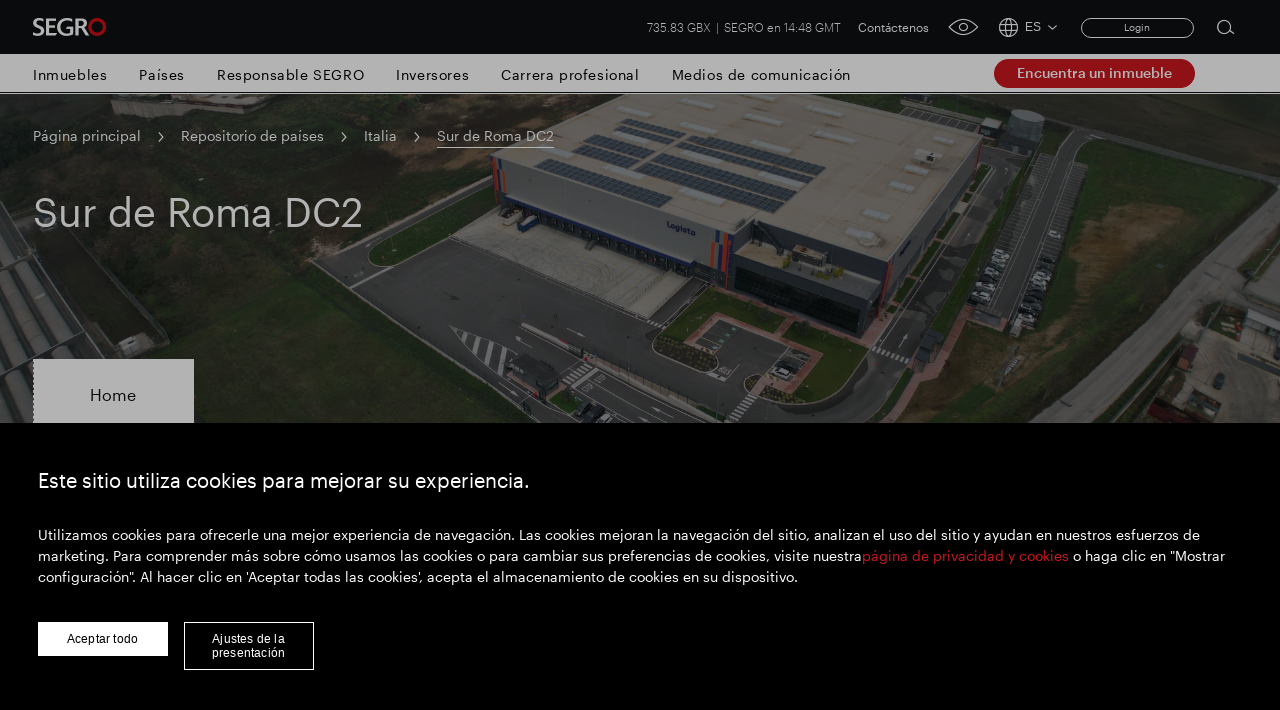

--- FILE ---
content_type: text/html; charset=utf-8
request_url: https://www.segro.com/es/repositorio-de-paises/italia/sur-de-roma-dc2
body_size: 13327
content:

<!DOCTYPE html>
<html lang="es">
<head>
    <meta name="viewport" content="width=device-width" />
    <link rel="icon" href="/favicon.ico" />
    <link rel="apple-touch-icon" sizes="180x180" href="/apple-touch-icon.png">
    <link rel="icon" type="image/png" sizes="32x32" href="/favicon-32x32.png">
    <link rel="icon" type="image/png" sizes="16x16" href="/favicon-16x16.png">
    <link rel="manifest" href="/site.webmanifest">
    <link rel="mask-icon" color="#ffffff" href="/safari-pinned-tab.svg">
    <meta name="msapplication-TileColor" content="#e0004d">
    <meta name="theme-color" content="#ffffff">


    <link rel="stylesheet preload" as="style" href="/css/style.min.css?v=639046912194440230" />

    <script src="https://maps.googleapis.com/maps/api/js?key=AIzaSyCamsO_dqJcZzhTCA462AizuPG0xzox50g&amp;language=es&amp;v=quarterly"></script>

    <script src="https://unpkg.com/@googlemaps/markerclusterer/dist/index.min.js"></script>


    <!-- Google Tag Manager -->
    <script>
    (function (w, d, s, l, i) {
        w[l] = w[l] || []; w[l].push({
            'gtm.start':
                new Date().getTime(), event: 'gtm.js'
        }); var f = d.getElementsByTagName(s)[0],
            j = d.createElement(s), dl = l != 'dataLayer' ? '&l=' + l : ''; j.async = true; j.src =
                'https://www.googletagmanager.com/gtm.js?id=' + i + dl; f.parentNode.insertBefore(j, f);
    })(window, document, 'script', 'dataLayer', 'GTM-K9LHXX6');</script>
    <!-- End Google Tag Manager -->

    <script type="text/javascript" async="async" src="//script.crazyegg.com/pages/scripts/0120/7500.js"></script>




<title>Sur de Roma DC2 | SEGRO</title>
<meta name="description" content="Sur de Roma DC2" />
<meta name="keywords" content="" />
<link rel="canonical" href="https://www.segro.com/es/repositorio-de-paises/italia/sur-de-roma-dc2" />
        <link rel="alternate" hreflang="x-default" href="https://www.segro.com/countries-repository/italy/south-rome-dc2" />
        <link rel="alternate" hreflang="de-de" href="https://www.segro.com/de/laender-repository/italien/sued-rom-dc2" />
        <link rel="alternate" hreflang="cs-cs" href="https://www.segro.com/cs/uloziste-zemi/italie/jizni-rim-dc2" />
        <link rel="alternate" hreflang="pl-pl" href="https://www.segro.com/pl/repozytorium-krajow/wlochy/rzym-poludniowy-dc2" />
        <link rel="alternate" hreflang="fr-fr" href="https://www.segro.com/fr/referentiel-pays/italie/sud-de-rome-dc2" />
        <link rel="alternate" hreflang="it-it" href="https://www.segro.com/it/archivio-paesi/italia/roma-sud-dc2" />
        <link rel="alternate" hreflang="es-es" href="https://www.segro.com/es/repositorio-de-paises/italia/sur-de-roma-dc2" />
        <link rel="alternate" hreflang="ca-es" href="https://www.segro.com/ca/repositori-de-paisos/italia/sud-de-roma-dc2" />
    <meta name="robots" content="index,follow" />
    <meta name="googlebot" content="index,follow" />



<meta property="og:type" content="website" />
<meta property="og:url" content="https://www.segro.com/es/repositorio-de-paises/italia/sur-de-roma-dc2" />

    <meta property="og:title" content="Sur de Roma DC2 | SEGRO" />


    <!-- connect to domain of font files -->
    <link rel="preconnect" crossorigin href="https://fonts.gstatic.com">
    <!-- optionally increase loading priority -->
    <link rel="preload" as="style" href="https://fonts.googleapis.com/css2?family=Roboto:wght@300;400;500;700&amp;display=swap">
    <link rel="preload" as="style" href="https://fonts.googleapis.com/css2?family=Barlow:wght@300;400;500;700&amp;display=swap">
    <!-- async CSS -->
    <link rel="stylesheet" media="print" onload="this.onload=null;this.removeAttribute('media');" href="https://fonts.googleapis.com/css2?family=Roboto:wght@300;400;500;700&amp;display=swap">
    <link rel="stylesheet" media="print" onload="this.onload=null;this.removeAttribute('media');" href="https://fonts.googleapis.com/css2?family=Barlow:wght@300;400;500;700&amp;display=swap">
    <!-- no-JS fallback -->
    <noscript>
        <link rel="stylesheet" href="https://fonts.googleapis.com/css2?family=Roboto:wght@300;400;500;700&amp;display=swap">
        <link rel="stylesheet" href="https://fonts.googleapis.com/css2?family=Barlow:wght@300;400;500;700&amp;display=swap">

    </noscript>

<script>var url="/umbraco/umarketingsuite/pagedata/ping",pageviewId="dab334c1a4a1482e9bb0d3cb76a48325";if("function"==typeof navigator.sendBeacon&&"function"==typeof Blob){var e=new Blob([pageviewId],{type:"text/plain"});navigator.sendBeacon(url,e)}else{var a=new XMLHttpRequest;a.open("POST",url,!1),a.setRequestHeader("Content-Type","text/plain"),a.send(pageviewId)}</script></head>
<body>

    <!-- Google Tag Manager (noscript) -->
    <noscript>
        <iframe src="https://www.googletagmanager.com/ns.html?id=GTM-K9LHXX6"
                height="0" width="0" style="display:none;visibility:hidden"></iframe>
    </noscript>
    <!-- End Google Tag Manager (noscript) -->




<header class="header header--dark">
    <div class="header__container wrap">
            <a class="header__logo" href="/es">
                <img class="header__logo js-responsive-img"
                     loading="lazy"
                     alt="Company Logo"
                     data-desktop="https://www.segro.com/media/yk3bcxtd/logo.png"
                     data-tablet="https://www.segro.com/media/yk3bcxtd/logo.png"
                     data-mobile="https://www.segro.com/media/yk3bcxtd/logo.png" />
            </a>

        <div class="header__actions">
            <div class="share-price">
                


<span class="share-price__text">
        <span class="share-price__value">735.83 GBX</span>
        <span class="share-price__name">SEGRO en 14:48 GMT</span>
</span>

            </div>

                <ul class="header-links">
                        <li class="header-links__item">
                            <a href="https://www.segro.com/es/contacto-3-1-1-1-1-1-1-1-1" class="header-links__link btnVariantTop">Cont&#xE1;ctenos</a>
                        </li>
                </ul>

            <a href="javascript:;" class="header__accessibility-btn" onclick="loadService();">
                <span class="header__accessibility-icon font-ico-accessibility"></span><span class="sr-only">click for accessibility tool</span>
            </a>

                <div class="language-switcher">
                    <button class="language-switcher__toggle js-language-btn" type="button">
                        <span class="language-switcher__icon language-switcher__icon--globe font-ico-globe"></span>
                        <span class="language-switcher__short js-short-language">ES</span>
                        <span class="language-switcher__icon language-switcher__icon--chevron-down font-ico-chevron-down"></span>
                    </button>

                    <div class="language-switcher__list-holder js-language-menu">
                        <div class="language-switcher__content">
                            <ul class="language-switcher__list row">
                                    <li class="language-switcher__item col-lg-4">
                                        <a class="language-switcher__link  js-language-link" href="/countries-repository/italy/south-rome-dc2">EN English</a>
                                    </li>
                                    <li class="language-switcher__item col-lg-4">
                                        <a class="language-switcher__link  js-language-link" href="/de/laender-repository/italien/sued-rom-dc2">DE Deutsch</a>
                                    </li>
                                    <li class="language-switcher__item col-lg-4">
                                        <a class="language-switcher__link  js-language-link" href="/cs/uloziste-zemi/italie/jizni-rim-dc2">CS &#x10C;e&#x161;tina</a>
                                    </li>
                                    <li class="language-switcher__item col-lg-4">
                                        <a class="language-switcher__link  js-language-link" href="/pl/repozytorium-krajow/wlochy/rzym-poludniowy-dc2">PL Polski</a>
                                    </li>
                                    <li class="language-switcher__item col-lg-4">
                                        <a class="language-switcher__link  js-language-link" href="/fr/referentiel-pays/italie/sud-de-rome-dc2">FR Fran&#xE7;ais</a>
                                    </li>
                                    <li class="language-switcher__item col-lg-4">
                                        <a class="language-switcher__link  js-language-link" href="/it/archivio-paesi/italia/roma-sud-dc2">IT Italiano</a>
                                    </li>
                                    <li class="language-switcher__item col-lg-4">
                                        <a class="language-switcher__link language-switcher__link--selected js-language-link" href="/es/repositorio-de-paises/italia/sur-de-roma-dc2">ES Espa&#xF1;ol</a>
                                    </li>
                            </ul>
                        </div>
                    </div>
                </div>
                <!-- Login section start -->
    <div class="login__box">
<form action="/es/repositorio-de-paises/italia/sur-de-roma-dc2" enctype="multipart/form-data" id="memberLoginForm" method="post">                <span asp-validation-summary="ModelOnly" class="text-danger"></span>
                <a href="javascript:;" title="Login" class="login__button js-login-btn">Login</a>
                <div class="login__popup js-login-section">
                    <div class="login__popup-wrap">
                        <a class="login__popup-close js-login-close">Close</a>
                        <div class="login__form">
                            <input data-val="true" data-val-email="Please enter valid email address" data-val-required="Please enter username" id="Username" name="Username" placeholder="Email Address" type="text" value="" />
                            <input data-val="true" data-val-required="Please enter password" id="Password" name="Password" placeholder="Password" type="password" />
                            <div class="js-validation-error">
                                Please enter a valid login credentials
                            </div>
                            <div class="field-validation-error"><div class="validation-summary-valid" data-valmsg-summary="true"><ul><li style="display:none"></li>
</ul></div></div>
                            <button id="login" name="login" type="submit">
                                Submit
                            </button>
                        </div>
                    </div>
                </div>
<input name="__RequestVerificationToken" type="hidden" value="CfDJ8KPQldM_3KhNibKFvjBbFbxiB4-ho7nDijZkijjCTE0If7EWb6F7EJu8rsIxYmGd5SwhCxdPhi3FRbK-iVIahsoz2SsGHyoFPYdBFV99WLS1LFbBUxWO6CkGejcVXSY_TFuUWhJ3RPC5wwuhfkAWZ5U" /><input name="ufprt" type="hidden" value="CfDJ8KPQldM_3KhNibKFvjBbFbwveunDYPJtvoqgB-3sWipo1OEtqpex-lQPKQf_mgs0K1N_0fkoVuZjGVvhvRo7BhsJGpyE9PS0OD4objJnRoiJbisNkHU3m2ukGjEtXCilQu1ihJSW4aCNlNGJlvwqtiA" /></form>    </div>
    <!-- Login section end -->

            <div class="search">
                <button class="search__btn js-open-search" type="button">
                    <span class="search__icon icon font-ico-search">
                        <span class="sr-only">Open search form</span>
                    </span>
                </button>
                <div class="search__section js-search-section">
                    <div class="search__section-content">
                        <div class="wrap">
                            <form class="search__form js-search-form" action="/es/busqueda" method="get">
                                <div class="search__form-container">
                                    <button class="search__form-submit search__form-btn" type="submit">
                                        <span class="icon font-ico-search">
                                            <span class="sr-only">Submit search</span>
                                        </span>
                                    </button>
                                    <label class="sr-only" for="search-1">Search for</label>
                                    <input class="search__form-input js-search-input js-search-query-field"
                                           type="text"
                                           name="q"
                                           autocomplete="off"
                                           placeholder="Buscar en todo SEGRO"
                                           id="search-1">
                                    <button class="search__form-clear search__form-btn js-clear-search" type="button">
                                        Claro <span class="sr-only">Clear submit</span><span class="icon font-ico-close"></span>
                                    </button>
                                </div>
                            </form>

                                <div class="search__suggestion-wrap">
                                    <h2 class="search__suggestion-title">B&#xFA;squeda popular</h2>
                                    <ul class="search__suggestion-list">

                                            <li class="search__suggestion-item">
                                                <a href="/es/busqueda?q=Responsable&#x2B;SEGRO" class="search__suggestion-link btn btn--cta btn--outline">Responsable SEGRO</a>
                                            </li>
                                            <li class="search__suggestion-item">
                                                <a href="/es/busqueda?q=Finca&#x2B;comercial&#x2B;Slough" class="search__suggestion-link btn btn--cta btn--outline">Finca comercial Slough</a>
                                            </li>
                                            <li class="search__suggestion-item">
                                                <a href="/es/busqueda?q=Resultados&#x2B;financieros" class="search__suggestion-link btn btn--cta btn--outline">Resultados financieros</a>
                                            </li>
                                            <li class="search__suggestion-item">
                                                <a href="/es/busqueda?q=Actualizaci%c3%b3n&#x2B;comercial" class="search__suggestion-link btn btn--cta btn--outline">Actualizaci&#xF3;n comercial</a>
                                            </li>
                                            <li class="search__suggestion-item">
                                                <a href="/es/busqueda?q=Parque&#x2B;inteligente" class="search__suggestion-link btn btn--cta btn--outline">Parque inteligente</a>
                                            </li>

                                    </ul>
                                </div>


                        </div>
                    </div>
                </div>
            </div><!-- .search -->
            <button class="header__toggle js-nav-toggle" type="button">
                <span class="header__toggle-icon header__toggle-icon--open font-ico-toggle"></span>
                <span class="sr-only">navigation toggle</span>
                <span class="header__toggle-icon header__toggle-icon--x font-ico-toggle-x"></span>
            </button>
        </div>
    </div>

    <div class="navigation-megamenu navigation-wrap  navigation-hover">
        <div class="navigation">
            <div class="navigation__wrap wrap">
                <nav class="main-nav">
                    <ul class="main-nav__list">
                        <button class="main-nav__back-btn js-back" type="button">Back to Main Menu</button>



<li class="main-nav__item main-nav__item--primary ">

        <a class="main-nav__link main-nav__link--primary
           " 
           href="https://www.segro.com/es/inmuebles">Inmuebles</a>
    <div class="main-nav__secondary-wrap">
        <div class="wrap">
            <div class="main-nav__wrap">
                <div class="main-nav__secondary-list-holder">
                        <a class="main-nav__overview-link link link--secondary" href="https://www.segro.com/es/inmuebles">Inmuebles</a>

                </div>
                <div class="navigation__feature-wrap">
                    <div class="navigation__feature">


                    </div>
                </div>
            </div>
        </div>
    </div>
</li>



<li class="main-nav__item main-nav__item--primary main-nav__item--has-children">

        <a class="main-nav__link main-nav__link--primary
           " 
           href="https://www.segro.com/es/paises">Pa&#xED;ses</a>
    <div class="main-nav__secondary-wrap">
        <div class="wrap">
            <div class="main-nav__wrap">
                <div class="main-nav__secondary-list-holder">
                        <ul class="main-nav__secondary-list">
                                <li class="main-nav__item main-nav__item--secondary ">

                                        <a class="main-nav__link main-nav__link--secondary" href="https://www.segro.com/es/paises/republica-checa">Rep&#xFA;blica Checa</a>

                                        <div class="main-nav__feature main-nav__tertiary-list">

<h2 class="navigation__feature-title">Rep&#xFA;blica Checa</h2>

<div class="navigation__feature-text-wrap row">
    
<p class="navigation__feature-text col-12">Situada en los principales corredores de tránsito empresarial europeos de oeste a este y de norte a sur, la República Checa es un importante mercado estratégico.</p>
    
</div>
	<img
		class="navigation__feature-image js-responsive-img"
		loading="lazy"
		alt=""
		data-desktop="/media/uyrn4viw/segro-k-5913-hotovo.jpg?width=430&amp;height=275&amp;v=1d8c399bdc7cc30"
		data-tablet="/media/uyrn4viw/segro-k-5913-hotovo.jpg?width=430&amp;height=275&amp;v=1d8c399bdc7cc30"
		data-mobile="/media/uyrn4viw/segro-k-5913-hotovo.jpg?width=430&amp;height=275&amp;v=1d8c399bdc7cc30" />


<a href="/es/repositorio-de-paises/republica-checa"
   
   target=""
   class="navigation__feature-link main-nav__overview-link link link--primary">
    Lee mas
</a>                                        </div>

                                </li>
                                <li class="main-nav__item main-nav__item--secondary ">

                                        <a class="main-nav__link main-nav__link--secondary" href="https://www.segro.com/es/paises/francia">Francia</a>

                                        <div class="main-nav__feature main-nav__tertiary-list">

<h2 class="navigation__feature-title">Francia</h2>

<div class="navigation__feature-text-wrap row">
    
<p class="navigation__feature-text col-12">Francia es un mercado central, con adquisiciones recientes en el Parc d'Activités des Petits Carreaux ampliando aún más nuestra posición en el área de París.</p>
    
</div>
	<img
		class="navigation__feature-image js-responsive-img"
		loading="lazy"
		alt=""
		data-desktop="/media/zjrdybc2/0055.jpg?width=430&amp;height=275&amp;v=1d8c399bdcde6b0"
		data-tablet="/media/zjrdybc2/0055.jpg?width=430&amp;height=275&amp;v=1d8c399bdcde6b0"
		data-mobile="/media/zjrdybc2/0055.jpg?width=430&amp;height=275&amp;v=1d8c399bdcde6b0" />


<a href="/es/repositorio-de-paises/francia"
   
   target=""
   class="navigation__feature-link main-nav__overview-link link link--primary">
    Lee mas
</a>                                        </div>

                                </li>
                                <li class="main-nav__item main-nav__item--secondary ">

                                        <a class="main-nav__link main-nav__link--secondary" href="https://www.segro.com/es/paises/alemania">Alemania</a>

                                        <div class="main-nav__feature main-nav__tertiary-list">

<h2 class="navigation__feature-title">Alemania</h2>

<div class="navigation__feature-text-wrap row">
    
<p class="navigation__feature-text col-12">Hemos estado activos en Alemania desde 1989, con sucursales en Dusseldorf, Hamburgo y Munich que atienden a 200 clientes en más de 30 ubicaciones.</p>
    
</div>
	<img
		class="navigation__feature-image js-responsive-img"
		loading="lazy"
		alt=""
		data-desktop="/media/pcfg4bju/segro-hq-duesseldorf-17.jpg?width=430&amp;height=275&amp;v=1d8c399bdf321f0"
		data-tablet="/media/pcfg4bju/segro-hq-duesseldorf-17.jpg?width=430&amp;height=275&amp;v=1d8c399bdf321f0"
		data-mobile="/media/pcfg4bju/segro-hq-duesseldorf-17.jpg?width=430&amp;height=275&amp;v=1d8c399bdf321f0" />


<a href="/es/repositorio-de-paises/alemania"
   
   target=""
   class="navigation__feature-link main-nav__overview-link link link--primary">
    Lee mas
</a>                                        </div>

                                </li>
                                <li class="main-nav__item main-nav__item--secondary ">

                                        <a class="main-nav__link main-nav__link--secondary" href="https://www.segro.com/es/paises/italia">Italia</a>

                                        <div class="main-nav__feature main-nav__tertiary-list">

<h2 class="navigation__feature-title">Italia</h2>

<div class="navigation__feature-text-wrap row">
    
<p class="navigation__feature-text col-12">Lorem ipsum dolor sit amet, consectetur adipiscing elit. Sed fermentum risus eu consequat congue. Proin finibus risus enim, at tincidunt augue porttitor a.</p>
    
</div>
	<img
		class="navigation__feature-image js-responsive-img"
		loading="lazy"
		alt=""
		data-desktop="/media/c00hff5q/bo_dc09_aerial_photo_2.jpg?width=430&amp;height=275&amp;v=1d8c399bde03630"
		data-tablet="/media/c00hff5q/bo_dc09_aerial_photo_2.jpg?width=430&amp;height=275&amp;v=1d8c399bde03630"
		data-mobile="/media/c00hff5q/bo_dc09_aerial_photo_2.jpg?width=430&amp;height=275&amp;v=1d8c399bde03630" />


<a href="/es/repositorio-de-paises/italia"
   
   target=""
   class="navigation__feature-link main-nav__overview-link link link--primary">
    Lee mas
</a>                                        </div>

                                </li>
                                <li class="main-nav__item main-nav__item--secondary ">

                                        <a class="main-nav__link main-nav__link--secondary" href="https://www.segro.com/es/paises/paises-bajos">Pa&#xED;ses Bajos</a>

                                        <div class="main-nav__feature main-nav__tertiary-list">

<h2 class="navigation__feature-title">Pa&#xED;ses Bajos</h2>

<div class="navigation__feature-text-wrap row">
    
<p class="navigation__feature-text col-12">Como una de las puertas de entrada a Europa, SEGRO Holanda es pionera en almacenamiento sostenible y preparado para el futuro que admite una amplia gama de usos.</p>
    
</div>
	<img
		class="navigation__feature-image js-responsive-img"
		loading="lazy"
		alt=""
		data-desktop="/media/0nono0tn/img_3114.jpg?width=430&amp;height=275&amp;v=1d8c399bdd40130"
		data-tablet="/media/0nono0tn/img_3114.jpg?width=430&amp;height=275&amp;v=1d8c399bdd40130"
		data-mobile="/media/0nono0tn/img_3114.jpg?width=430&amp;height=275&amp;v=1d8c399bdd40130" />


<a href="/es/repositorio-de-paises/paises-bajos"
   
   target=""
   class="navigation__feature-link main-nav__overview-link link link--primary">
    Lee mas
</a>                                        </div>

                                </li>
                                <li class="main-nav__item main-nav__item--secondary ">

                                        <a class="main-nav__link main-nav__link--secondary" href="https://www.segro.com/es/paises/polonia">Polonia</a>

                                        <div class="main-nav__feature main-nav__tertiary-list">

<h2 class="navigation__feature-title">Polonia</h2>

<div class="navigation__feature-text-wrap row">
    
<p class="navigation__feature-text col-12">Como parte de nuestro centro de Europa Central, hemos estado en Polonia desde 2005. Las ubicaciones incluyen Gliwice, Łódź, Poznań, Stryków, Tychy, Varsovia y Wrocław.
</p>
    
</div>
	<img
		class="navigation__feature-image js-responsive-img"
		loading="lazy"
		alt=""
		data-desktop="/media/uken02ws/dji_0574-a.jpg?width=430&amp;height=275&amp;v=1d8c399bde650b0"
		data-tablet="/media/uken02ws/dji_0574-a.jpg?width=430&amp;height=275&amp;v=1d8c399bde650b0"
		data-mobile="/media/uken02ws/dji_0574-a.jpg?width=430&amp;height=275&amp;v=1d8c399bde650b0" />


<a href="/es/repositorio-de-paises/polonia"
   
   target=""
   class="navigation__feature-link main-nav__overview-link link link--primary">
    Lee mas
</a>                                        </div>

                                </li>
                                <li class="main-nav__item main-nav__item--secondary ">

                                        <a class="main-nav__link main-nav__link--secondary" href="https://www.segro.com/es/paises/espana">Espa&#xF1;a</a>

                                        <div class="main-nav__feature main-nav__tertiary-list">

<h2 class="navigation__feature-title">Espa&#xF1;a</h2>

<div class="navigation__feature-text-wrap row">
    
<p class="navigation__feature-text col-12">En España, estamos aumentando nuestra cartera en sitios clave alrededor de Barcelona y Madrid para satisfacer la creciente demanda de almacenamiento sostenible y de primera calidad.</p>
    
</div>
	<img
		class="navigation__feature-image js-responsive-img"
		loading="lazy"
		alt=""
		data-desktop="/media/a4el2lsl/martorelles-03.jpg?width=430&amp;height=275&amp;v=1d8c399bded0770"
		data-tablet="/media/a4el2lsl/martorelles-03.jpg?width=430&amp;height=275&amp;v=1d8c399bded0770"
		data-mobile="/media/a4el2lsl/martorelles-03.jpg?width=430&amp;height=275&amp;v=1d8c399bded0770" />


<a href="/es/repositorio-de-paises/espana"
   
   target=""
   class="navigation__feature-link main-nav__overview-link link link--primary">
    Lee mas
</a>                                        </div>

                                </li>
                                <li class="main-nav__item main-nav__item--secondary ">

                                        <a class="main-nav__link main-nav__link--secondary" href="https://www.segro.com/es/paises/reino-unido">Reino Unido</a>

                                        <div class="main-nav__feature main-nav__tertiary-list">

<h2 class="navigation__feature-title">Reino Unido</h2>

<div class="navigation__feature-text-wrap row">
    
<p class="navigation__feature-text col-12">El Reino Unido, que alberga el patrimonio comercial más grande de Europa de propiedad única, sigue siendo una puerta de entrada al mundo y un motor para el crecimiento y la innovación.
 </p>
    
</div>
	<img
		class="navigation__feature-image js-responsive-img"
		loading="lazy"
		alt=""
		data-desktop="/media/123punsu/2020-segro-park-enfield-general-views-8001.jpg?width=430&amp;height=275&amp;v=1d83ac054d66c20"
		data-tablet="/media/123punsu/2020-segro-park-enfield-general-views-8001.jpg?width=430&amp;height=275&amp;v=1d83ac054d66c20"
		data-mobile="/media/123punsu/2020-segro-park-enfield-general-views-8001.jpg?width=430&amp;height=275&amp;v=1d83ac054d66c20" />


<a href="/es/repositorio-de-paises/reino-unido"
   
   target=""
   class="navigation__feature-link main-nav__overview-link link link--primary">
    Lee mas
</a>                                        </div>

                                </li>
                        </ul>
                        <a class="main-nav__overview-link link link--secondary" href="https://www.segro.com/es/paises">Ver todos los pa&#xED;ses</a>

                </div>
                <div class="navigation__feature-wrap">
                    <div class="navigation__feature">


<h2 class="navigation__feature-title">Donde operamos</h2>

<div class="navigation__feature-text-wrap row">
    
<p class="navigation__feature-text col-12">Operamos en ocho países europeos. Nuestra geografía del Reino Unido incluye las unidades de negocios Greater London, Thames Valley y National Logistics, la unidad de negocios del norte de Europa incluye Alemania y los Países Bajos, la unidad de negocios de Europa central incluye Polonia y la República Checa y la unidad de negocios del sur de Europa incluye Francia, Italia y España.
</p>
    
</div>

<a href="/es/paises"
   
   target=""
   class="navigation__feature-link main-nav__overview-link link link--primary">
    Saber m&#xE1;s
</a>
	<img
		class="navigation__feature-image js-responsive-img"
		loading="lazy"
		alt=""
		data-desktop="/media/yg2bjmlq/segro_logistics_park_oberhausen_17.jpg?width=430&amp;height=275&amp;v=1d8662023c8abd0"
		data-tablet="/media/yg2bjmlq/segro_logistics_park_oberhausen_17.jpg?width=430&amp;height=275&amp;v=1d8662023c8abd0"
		data-mobile="/media/yg2bjmlq/segro_logistics_park_oberhausen_17.jpg?width=430&amp;height=275&amp;v=1d8662023c8abd0" />

                    </div>
                </div>
            </div>
        </div>
    </div>
</li>



<li class="main-nav__item main-nav__item--primary main-nav__item--has-children">

        <a class="main-nav__link main-nav__link--primary
           " 
           href="https://www.segro.com/es/responsable-segro">Responsable SEGRO</a>
    <div class="main-nav__secondary-wrap">
        <div class="wrap">
            <div class="main-nav__wrap">
                <div class="main-nav__secondary-list-holder">
                        <ul class="main-nav__secondary-list">
                                <li class="main-nav__item main-nav__item--secondary ">

                                        <a class="main-nav__link main-nav__link--secondary" href="https://www.segro.com/es/responsable-segro/informes-y-descargas">Responsable SEGRO - Informes y presentaciones</a>

                                        <div class="main-nav__feature main-nav__tertiary-list">

<h2 class="navigation__feature-title">Informes y descargas</h2>

<div class="navigation__feature-text-wrap row">
    
<p class="navigation__feature-text col-12">Nuestros informes sobre Responsabilidad Social y Corporativa están disponibles a través de una combinación de paquetes de datos e informes, disponibles para descargar aquí.</p>
    
</div>
	<img
		class="navigation__feature-image js-responsive-img"
		loading="lazy"
		alt=""
		data-desktop="/media/o2kcjuxn/responsible-segro-mockup.jpg?width=430&amp;height=275&amp;v=1d8282aca28ab30"
		data-tablet="/media/o2kcjuxn/responsible-segro-mockup.jpg?width=430&amp;height=275&amp;v=1d8282aca28ab30"
		data-mobile="/media/o2kcjuxn/responsible-segro-mockup.jpg?width=430&amp;height=275&amp;v=1d8282aca28ab30" />
                                        </div>

                                </li>
                        </ul>
                        <a class="main-nav__overview-link link link--secondary" href="https://www.segro.com/es/responsable-segro">Descripci&#xF3;n general de SEGRO responsable</a>

                </div>
                <div class="navigation__feature-wrap">
                    <div class="navigation__feature">


<h2 class="navigation__feature-title">Descubre SEGRO Responsable</h2>

<div class="navigation__feature-text-wrap row">
    
<p class="navigation__feature-text col-12">Nuestro propósito es crear el espacios que permitan que sucedan cosas extraordinarias.</p>
    
</div>

<a href="/es/responsable-segro"
   
   target=""
   class="navigation__feature-link main-nav__overview-link link link--primary">
    Lee mas
</a>
	<img
		class="navigation__feature-image js-responsive-img"
		loading="lazy"
		alt=""
		data-desktop="/media/1oqh41jr/responsible-segro.jpg?width=430&amp;height=275&amp;v=1d828a2512b39f0"
		data-tablet="/media/1oqh41jr/responsible-segro.jpg?width=430&amp;height=275&amp;v=1d828a2512b39f0"
		data-mobile="/media/1oqh41jr/responsible-segro.jpg?width=430&amp;height=275&amp;v=1d828a2512b39f0" />

                    </div>
                </div>
            </div>
        </div>
    </div>
</li>



<li class="main-nav__item main-nav__item--primary main-nav__item--has-children">

    <div class="main-nav__secondary-wrap">
        <div class="wrap">
            <div class="main-nav__wrap">
                <div class="main-nav__secondary-list-holder">
                        <ul class="main-nav__secondary-list">
                                <li class="main-nav__item main-nav__item--secondary main-nav__item--has-children">

                                        <a class="main-nav__link main-nav__link--secondary" href="#">Nuestro liderazgo</a>

                                        <ul class="main-nav__tertiary-list">

                                                <li class="main-nav__item main-nav__item--tertiery">

                                                    
<a href="#"
   
   target=""
   class="main-nav__link main-nav__link--tertiery">
    La Junta
</a>

                                                </li>

                                        </ul>

                                </li>
                        </ul>

                </div>
                <div class="navigation__feature-wrap">
                    <div class="navigation__feature">


                    </div>
                </div>
            </div>
        </div>
    </div>
</li>



<li class="main-nav__item main-nav__item--primary ">

        <a class="main-nav__link main-nav__link--primary
           " 
           href="https://www.segro.com/es/inversores">Inversores</a>
    <div class="main-nav__secondary-wrap">
        <div class="wrap">
            <div class="main-nav__wrap">
                <div class="main-nav__secondary-list-holder">
                        <a class="main-nav__overview-link link link--secondary" href="https://www.segro.com/es/inversores">Visi&#xF3;n general de los inversores</a>

                </div>
                <div class="navigation__feature-wrap">
                    <div class="navigation__feature">


<h2 class="navigation__feature-title">Creando un crecimiento sostenible</h2>

<div class="navigation__feature-text-wrap row">
    
<p class="navigation__feature-text col-12">Somos un fondo de inversión inmobiliaria (REIT) del Reino Unido, que cotiza en la Bolsa de Londres y en Euronext París, y un propietario, gestor de activos y promotor líder de almacenes modernos y propiedades industriales.

Nuestros activos están ubicados alrededor de las principales ciudades y dentro de las mismas, en centros de transporte clave en el Reino Unido y en toda Europa continental.</p>
    
</div>
	<img
		class="navigation__feature-image js-responsive-img"
		loading="lazy"
		alt=""
		data-desktop="/media/rynnexpq/sustainable-growth.jpg?width=430&amp;height=275&amp;v=1d828d8ed78e600"
		data-tablet="/media/rynnexpq/sustainable-growth.jpg?width=430&amp;height=275&amp;v=1d828d8ed78e600"
		data-mobile="/media/rynnexpq/sustainable-growth.jpg?width=430&amp;height=275&amp;v=1d828d8ed78e600" />


<a href="/es"
   
   target=""
   class="navigation__feature-link main-nav__overview-link link link--primary">
    Saber m&#xE1;s
</a>
                    </div>
                </div>
            </div>
        </div>
    </div>
</li>



<li class="main-nav__item main-nav__item--primary main-nav__item--has-children">

        <a class="main-nav__link main-nav__link--primary
           " 
           href="https://www.segro.com/es/empleo">Carrera profesional</a>
    <div class="main-nav__secondary-wrap">
        <div class="wrap">
            <div class="main-nav__wrap">
                <div class="main-nav__secondary-list-holder">
                        <ul class="main-nav__secondary-list">
                                <li class="main-nav__item main-nav__item--secondary ">

                                        <a class="main-nav__link main-nav__link--secondary" href="https://www.segro.com/es/empleo/un-espacio-para-crecer">Un espacio para crecer</a>

                                        <div class="main-nav__feature main-nav__tertiary-list">

<h2 class="navigation__feature-title">Espacio para crecer</h2>

<div class="navigation__feature-text-wrap row">
    
<p class="navigation__feature-text col-12">Al crear espacios que permiten a nuestros clientes hacer grandes cosas, también nos permitimos a nosotros prosperar.</p>
    
</div>

<a href="/es/empleo/un-espacio-para-crecer"
   
   target=""
   class="navigation__feature-link main-nav__overview-link link link--secondary">
    &#xBF;Por qu&#xE9; una carrera en SEGRO?
</a>
	<img
		class="navigation__feature-image js-responsive-img"
		loading="lazy"
		alt=""
		data-desktop="/media/2oqjlabu/1g7a3545.jpg?width=430&amp;height=275&amp;v=1d8c396d83e4560"
		data-tablet="/media/2oqjlabu/1g7a3545.jpg?width=430&amp;height=275&amp;v=1d8c396d83e4560"
		data-mobile="/media/2oqjlabu/1g7a3545.jpg?width=430&amp;height=275&amp;v=1d8c396d83e4560" />
                                        </div>

                                </li>
                                <li class="main-nav__item main-nav__item--secondary ">

                                        <a class="main-nav__link main-nav__link--secondary" href="https://www.segro.com/es/empleo/diversidad-e-inclusion">Diversidad e inclusi&#xF3;n</a>

                                        <div class="main-nav__feature main-nav__tertiary-list">

<h2 class="navigation__feature-title">Diversidad e inclusi&#xF3;n</h2>

<div class="navigation__feature-text-wrap row">
    
<p class="navigation__feature-text col-12">Hemos implementado estrategias de contratación inclusivas y objetivos de diversidad en todos los niveles y ubicaciones de SEGRO.</p>
    
</div>

<a href="/es/empleo/diversidad-e-inclusion"
   
   target=""
   class="navigation__feature-link main-nav__overview-link link link--primary">
    Una cultura inclusiva y una fuerza laboral diversa
</a>
	<img
		class="navigation__feature-image js-responsive-img"
		loading="lazy"
		alt=""
		data-desktop="/media/h5gc40js/1g7a4892.jpg?width=430&amp;height=275&amp;v=1d8185086d1b410"
		data-tablet="/media/h5gc40js/1g7a4892.jpg?width=430&amp;height=275&amp;v=1d8185086d1b410"
		data-mobile="/media/h5gc40js/1g7a4892.jpg?width=430&amp;height=275&amp;v=1d8185086d1b410" />
                                        </div>

                                </li>
                                <li class="main-nav__item main-nav__item--secondary ">

                                        <a class="main-nav__link main-nav__link--secondary" href="https://www.segro.com/es/empleo/aprendizaje-y-desarrollo">Aprendizaje y desarrollo</a>

                                        <div class="main-nav__feature main-nav__tertiary-list">

<h2 class="navigation__feature-title">Aprendizaje y desarrollo</h2>

<div class="navigation__feature-text-wrap row">
    
<p class="navigation__feature-text col-12">Sea parte de una cultura de aprendizaje y desarrollo profesional continuo con planes de carrera personalizados y espacio para crecer.</p>
    
</div>

<a href="/es/empleo/aprendizaje-y-desarrollo"
   
   target=""
   class="navigation__feature-link main-nav__overview-link link link--secondary">
    Formaci&#xF3;n y desarrollo
</a>
	<img
		class="navigation__feature-image js-responsive-img"
		loading="lazy"
		alt=""
		data-desktop="/media/jnel5w3g/2021-hayes-partnership-development-8606.jpg?width=430&amp;height=275&amp;v=1dc27dafdcc9830"
		data-tablet="/media/jnel5w3g/2021-hayes-partnership-development-8606.jpg?width=430&amp;height=275&amp;v=1dc27dafdcc9830"
		data-mobile="/media/jnel5w3g/2021-hayes-partnership-development-8606.jpg?width=430&amp;height=275&amp;v=1dc27dafdcc9830" />
                                        </div>

                                </li>
                                <li class="main-nav__item main-nav__item--secondary ">

                                        <a class="main-nav__link main-nav__link--secondary" href="https://www.segro.com/es/empleo/salud-y-bienestar">Salud y Bienestar</a>

                                        <div class="main-nav__feature main-nav__tertiary-list">

<h2 class="navigation__feature-title">Salud y Bienestar</h2>

<div class="navigation__feature-text-wrap row">
    
<p class="navigation__feature-text col-12">Además de mantener a las personas seguras en nuestros sitios, hemos implementado medidas para promover y proteger el bienestar mental y físico.</p>
    
</div>

<a href="/es/empleo/salud-y-bienestar"
   
   target=""
   class="navigation__feature-link main-nav__overview-link link link--secondary">
    Salud y Bienestar
</a>
	<img
		class="navigation__feature-image js-responsive-img"
		loading="lazy"
		alt=""
		data-desktop="/media/bamj0x32/2020-absolutely-fitness-ste-0917.jpg?width=430&amp;height=275&amp;v=1d832444cc87480"
		data-tablet="/media/bamj0x32/2020-absolutely-fitness-ste-0917.jpg?width=430&amp;height=275&amp;v=1d832444cc87480"
		data-mobile="/media/bamj0x32/2020-absolutely-fitness-ste-0917.jpg?width=430&amp;height=275&amp;v=1d832444cc87480" />
                                        </div>

                                </li>
                                <li class="main-nav__item main-nav__item--secondary ">

                                        <a class="main-nav__link main-nav__link--secondary" href="https://www.segro.com/es/empleo/pasantias">Pasant&#xED;as</a>

                                        <div class="main-nav__feature main-nav__tertiary-list">

<h2 class="navigation__feature-title">Pasant&#xED;as</h2>

<div class="navigation__feature-text-wrap row">
    
<p class="navigation__feature-text col-12">Conoce las prácticas en SEGRO</p>
    
</div>

<a href="/es/empleo/pasantias"
   
   target=""
   class="navigation__feature-link main-nav__overview-link link link--secondary">
    Conoce m&#xE1;s sobre nuestras pasant&#xED;as
</a>
	<img
		class="navigation__feature-image js-responsive-img"
		loading="lazy"
		alt=""
		data-desktop="/media/bzyp21ya/segro-lowres-socialmedia-2059.jpg?width=430&amp;height=275&amp;v=1da5e9a58c60d40"
		data-tablet="/media/bzyp21ya/segro-lowres-socialmedia-2059.jpg?width=430&amp;height=275&amp;v=1da5e9a58c60d40"
		data-mobile="/media/bzyp21ya/segro-lowres-socialmedia-2059.jpg?width=430&amp;height=275&amp;v=1da5e9a58c60d40" />
                                        </div>

                                </li>
                                <li class="main-nav__item main-nav__item--secondary ">

                                        <a class="main-nav__link main-nav__link--secondary" href="https://www.segro.com/es/empleo/ofertas-de-empleo">Ofertas de Empleo</a>

                                        <div class="main-nav__feature main-nav__tertiary-list">

<h2 class="navigation__feature-title">Ofertas de Empleo</h2>

<div class="navigation__feature-text-wrap row">
    
<p class="navigation__feature-text col-12">Para obtener listados de todas las vacantes actuales en el grupo SEGRO, así como la oportunidad de postularse en línea.</p>
    
</div>

<a href="/es/empleo/ofertas-de-empleo"
   
   target=""
   class="navigation__feature-link main-nav__overview-link link link--secondary">
    Ofertas de Empleo
</a>
	<img
		class="navigation__feature-image js-responsive-img"
		loading="lazy"
		alt=""
		data-desktop="/media/53fe1woo/1g7a7795.jpg?rxy=0.6182227066522487,0.6945633457923998&amp;width=430&amp;height=275&amp;v=1d8185178503690"
		data-tablet="/media/53fe1woo/1g7a7795.jpg?rxy=0.6182227066522487,0.6945633457923998&amp;width=430&amp;height=275&amp;v=1d8185178503690"
		data-mobile="/media/53fe1woo/1g7a7795.jpg?rxy=0.6182227066522487,0.6945633457923998&amp;width=430&amp;height=275&amp;v=1d8185178503690" />
                                        </div>

                                </li>
                        </ul>
                        <a class="main-nav__overview-link link link--secondary" href="https://www.segro.com/es/empleo">Resumen de carreras</a>

                </div>
                <div class="navigation__feature-wrap">
                    <div class="navigation__feature">


<h2 class="navigation__feature-title">Carreras en SEGRO</h2>

<div class="navigation__feature-text-wrap row">
    
<p class="navigation__feature-text col-12">El personal de SEGRO es vital y fundamental para su éxito, Estamos comprometidos a atraer, crear y retener personas talentosas.

Queremos que nuestro personal, pueda alcanzar su máximo potencial y prosperar en SEGRO. Sabemos que para lograrlo debemos proporcionar un entorno de trabajo inclusivo, donde todos puedan ser ellos mismos, tener acceso a formación, oportunidades satisfactorias y sentirse apoyados. .
</p>
    
</div>

<a href="/es/empleo"
   
   target=""
   class="navigation__feature-link main-nav__overview-link link link--secondary">
    Carreras
</a>
	<img
		class="navigation__feature-image js-responsive-img"
		loading="lazy"
		alt=""
		data-desktop="/media/2c5ffduc/1g7a2887.jpg?width=430&amp;height=275&amp;v=1d8c396d5a57210"
		data-tablet="/media/2c5ffduc/1g7a2887.jpg?width=430&amp;height=275&amp;v=1d8c396d5a57210"
		data-mobile="/media/2c5ffduc/1g7a2887.jpg?width=430&amp;height=275&amp;v=1d8c396d5a57210" />

                    </div>
                </div>
            </div>
        </div>
    </div>
</li>



<li class="main-nav__item main-nav__item--primary main-nav__item--has-children">

        <a class="main-nav__link main-nav__link--primary
           " 
           href="https://www.segro.com/es/medios-de-comunicacion">Medios de comunicaci&#xF3;n</a>
    <div class="main-nav__secondary-wrap">
        <div class="wrap">
            <div class="main-nav__wrap">
                <div class="main-nav__secondary-list-holder">
                        <ul class="main-nav__secondary-list">
                                <li class="main-nav__item main-nav__item--secondary ">

                                        <a class="main-nav__link main-nav__link--secondary" href="https://www.segro.com/es/medios-de-comunicacion/noticias">Noticias</a>

                                        <div class="main-nav__feature main-nav__tertiary-list">

<h2 class="navigation__feature-title">Notas de prensa y medios</h2>

<div class="navigation__feature-text-wrap row">
    
<p class="navigation__feature-text col-12">Para todos nuestros comunicados de prensa y medios de todo el grupo SEGRO de los últimos años.</p>
    
</div>

<a href="/es/medios-de-comunicacion/noticias"
   
   target=""
   class="navigation__feature-link main-nav__overview-link link link--primary">
    Lee mas
</a>
	<img
		class="navigation__feature-image js-responsive-img"
		loading="lazy"
		alt=""
		data-desktop="/media/umabveci/2021-greenford-park-general-views-3665-2-copy.jpg?width=430&amp;height=275&amp;v=1d83d1c193d8370"
		data-tablet="/media/umabveci/2021-greenford-park-general-views-3665-2-copy.jpg?width=430&amp;height=275&amp;v=1d83d1c193d8370"
		data-mobile="/media/umabveci/2021-greenford-park-general-views-3665-2-copy.jpg?width=430&amp;height=275&amp;v=1d83d1c193d8370" />
                                        </div>

                                </li>
                                <li class="main-nav__item main-nav__item--secondary ">

                                        <a class="main-nav__link main-nav__link--secondary" href="https://www.segro.com/es/medios-de-comunicacion/perspectivas">Perspectivas</a>

                                        <div class="main-nav__feature main-nav__tertiary-list">

<h2 class="navigation__feature-title">Perspectivas</h2>

<div class="navigation__feature-text-wrap row">
    
<p class="navigation__feature-text col-12">Lea una colección de piezas de información publicadas en los últimos años.</p>
    
</div>

<a href="/es/medios-de-comunicacion/perspectivas"
   
   target=""
   class="navigation__feature-link main-nav__overview-link link link--primary">
    Lee mas
</a>
	<img
		class="navigation__feature-image js-responsive-img"
		loading="lazy"
		alt=""
		data-desktop="/media/owlozncr/liz-reilly.jpg?width=430&amp;height=275&amp;v=1d8c39550fc11f0"
		data-tablet="/media/owlozncr/liz-reilly.jpg?width=430&amp;height=275&amp;v=1d8c39550fc11f0"
		data-mobile="/media/owlozncr/liz-reilly.jpg?width=430&amp;height=275&amp;v=1d8c39550fc11f0" />
                                        </div>

                                </li>
                                <li class="main-nav__item main-nav__item--secondary ">

                                        <a class="main-nav__link main-nav__link--secondary" href="https://www.segro.com/es/medios-de-comunicacion/videoteca-de-resultados-financieros">Videoteca de resultados financieros</a>

                                        <div class="main-nav__feature main-nav__tertiary-list">

<h2 class="navigation__feature-title">Videoteca de resultados financieros</h2>

<div class="navigation__feature-text-wrap row">
    
<p class="navigation__feature-text col-12">Para un archivo de grabaciones de video de nuestro CEO y CFO discutiendo nuestros resultados financieros semestrales y anuales</p>
    
</div>

<a href="/es/medios-de-comunicacion/videoteca-de-resultados-financieros"
   
   target=""
   class="navigation__feature-link main-nav__overview-link link link--primary">
    Abrir archivo de v&#xED;deo
</a>
	<img
		class="navigation__feature-image js-responsive-img"
		loading="lazy"
		alt=""
		data-desktop="/media/dgkn5u1f/soumen-das.jpg?rxy=0.3540805389679988,0.41628387689480933&amp;width=430&amp;height=275&amp;v=1d8c399566805a0"
		data-tablet="/media/dgkn5u1f/soumen-das.jpg?rxy=0.3540805389679988,0.41628387689480933&amp;width=430&amp;height=275&amp;v=1d8c399566805a0"
		data-mobile="/media/dgkn5u1f/soumen-das.jpg?rxy=0.3540805389679988,0.41628387689480933&amp;width=430&amp;height=275&amp;v=1d8c399566805a0" />
                                        </div>

                                </li>
                                <li class="main-nav__item main-nav__item--secondary ">

                                        <a class="main-nav__link main-nav__link--secondary" href="https://www.segro.com/es/medios-de-comunicacion/descargas-multimedia-de-segro">Descargas multimedia de SEGRO</a>

                                        <div class="main-nav__feature main-nav__tertiary-list">

<h2 class="navigation__feature-title">Descargas multimedia de SEGRO</h2>

<div class="navigation__feature-text-wrap row">
    
<p class="navigation__feature-text col-12">Dentro de esta biblioteca puede descargar una selección de imágenes de SEGRO para usar en artículos y blogs. Tenga en cuenta que se requiere un crédito de foto para SEGRO para todos los usos publicados de las imágenes descargadas.</p>
    
</div>

<a href="/es/medios-de-comunicacion/descargas-multimedia-de-segro"
   
   target=""
   class="navigation__feature-link main-nav__overview-link link link--primary">
    Lee mas
</a>
	<img
		class="navigation__feature-image js-responsive-img"
		loading="lazy"
		alt=""
		data-desktop="/media/ykolk2uh/18a.jpg?width=430&amp;height=275&amp;v=1d828a9c5972270"
		data-tablet="/media/ykolk2uh/18a.jpg?width=430&amp;height=275&amp;v=1d828a9c5972270"
		data-mobile="/media/ykolk2uh/18a.jpg?width=430&amp;height=275&amp;v=1d828a9c5972270" />
                                        </div>

                                </li>
                        </ul>
                        <a class="main-nav__overview-link link link--secondary" href="https://www.segro.com/es/medios-de-comunicacion">Medios de comunicaci&#xF3;n</a>

                </div>
                <div class="navigation__feature-wrap">
                    <div class="navigation__feature">


<h2 class="navigation__feature-title">Medios de comunicaci&#xF3;n</h2>

<div class="navigation__feature-text-wrap row">
    
<p class="navigation__feature-text col-12">Dentro de esta área se encuentran comunicados de prensa de los últimos años, una colección de piezas de información, videotecas y una galería de descarga de imágenes.</p>
    
</div>

<a href="/es/medios-de-comunicacion"
   
   target=""
   class="navigation__feature-link main-nav__overview-link link link--primary">
    Saber m&#xE1;s
</a>
	<img
		class="navigation__feature-image js-responsive-img"
		loading="lazy"
		alt=""
		data-desktop="/media/rggkrn1f/segrof-img_3361-srgb-hotovo-crop-fhd.jpg?width=430&amp;height=275&amp;v=1d86556428588b0"
		data-tablet="/media/rggkrn1f/segrof-img_3361-srgb-hotovo-crop-fhd.jpg?width=430&amp;height=275&amp;v=1d86556428588b0"
		data-mobile="/media/rggkrn1f/segrof-img_3361-srgb-hotovo-crop-fhd.jpg?width=430&amp;height=275&amp;v=1d86556428588b0" />

                    </div>
                </div>
            </div>
        </div>
    </div>
</li>
                        <div class="header-links__mobile">



<li class="main-nav__item main-nav__item--primary ">

        <a class="main-nav__link main-nav__link--primary
           " 
           href="https://www.segro.com/es/contacto-3-1-1-1-1-1-1-1-1">Cont&#xE1;ctenos</a>
    <div class="main-nav__secondary-wrap">
        <div class="wrap">
            <div class="main-nav__wrap">
                <div class="main-nav__secondary-list-holder">
                        <a class="main-nav__overview-link link link--secondary" href="https://www.segro.com/es/contacto-3-1-1-1-1-1-1-1-1">Cont&#xE1;ctenos</a>

                </div>
                <div class="navigation__feature-wrap">
                    <div class="navigation__feature">


                    </div>
                </div>
            </div>
        </div>
    </div>
</li>
                        </div>
                    </ul>

                        <a href="https://www.segro.com/es/encuentra-un-inmueble" title="Cont&#xE1;ctenos" class="btn propertyBtn btnVariantNavbar">Encuentra un inmueble</a>
                </nav>
            </div>
        </div>
    </div>
</header>
    <main class="main ">

<div class="cookies js-cookies">
    <div class="cookies__overlay js-cookies-overlay"></div>
    <div class="cookies__initial js-cookies-initial">
        <div class="cookies__container">
                <div class="cookies__text-group">
                    <div class="rte">
                        <h3>Este sitio utiliza cookies para mejorar su experiencia.</h3>
<p>Utilizamos cookies para ofrecerle una mejor experiencia de navegación. Las cookies mejoran la navegación del sitio, analizan el uso del sitio y ayudan en nuestros esfuerzos de marketing. Para comprender más sobre cómo usamos las cookies o para cambiar sus preferencias de cookies, visite nuestra<a href="/es/politica-de-privacidad" title="Privacidad y cookies">página de privacidad y cookies</a> o haga clic en "Mostrar configuración". Al hacer clic en 'Aceptar todas las cookies', acepta el almacenamiento de cookies en su dispositivo.</p>
                    </div>
                </div>
            <div class="cookies__buttons">
                    <button class="cookies__button cookies__button--accept js-cookies-accept" type="button">Aceptar todo</button>
                    <button class="cookies__button js-cookies-settings" type="button">Ajustes de la presentaci&#xF3;n</button>
            </div>
        </div>
    </div>
    <div class="cookies__config js-cookies-config">
        <div class="cookies__container">
                <h3 class="cookies__title">Centro de pol&#xED;tica de privacidad</h3>
            <div class="cookies__config-content">
                <div class="cookies__config-shadow"></div>
                    <div class="rte">
                        <p>Cuando visita cualquier sitio web, puede almacenar o recuperar información en su navegador, principalmente en forma de cookies. Esta información puede ser sobre sus preferencias o su dispositivo y se usa principalmente para hacer que el sitio funcione como usted espera. La información generalmente no lo identifica directamente, pero puede brindarle una experiencia web más personalizada.</p>
<p>Debido a que respetamos su derecho a la privacidad, a continuación encontrará descripciones sobre los tipos de cookies que se utilizan en este sitio y las opciones para optar por no participar cuando lo prefiera. Tenga en cuenta que bloquear algunos tipos de cookies puede afectar su experiencia en el sitio y los servicios que podemos ofrecer.</p>
                    </div>
                <form class="cookies__form">
                    <div class="cookies__option-group">
                            <div class="cookies__input-group">
                                <label class="cookies__radio-label" for="radio-1"><input type="radio" id="radio-1" class="cookies__radio cookies__radio--disabled" name="disabled" checked />Cookies estrictamente necesarias</label>
                            </div>
                            <div class="rte">
                                <p>Estas cookies son necesarias para que el sitio web funcione y no se pueden desactivar en nuestros sistemas. Por lo general, solo se configuran en respuesta a acciones realizadas por usted que equivalen a una solicitud de servicios, como configurar sus preferencias de privacidad, iniciar sesión o completar formularios.</p>
<p>Puede configurar su navegador para que bloquee o le avise sobre estas cookies, pero algunas partes del sitio no funcionarán. Estas cookies no almacenan ninguna información de identificación personal.</p>
                            </div>
                    </div>
                    <div class="cookies__option-group">
                            <div class="cookies__input-group">
                                <label class="cookies__radio-label" for="checkbox-1"><input id="checkbox-1" type="checkbox" class="cookies__radio js-cookies-performance" name="cookies" />Cookies de rendimiento</label>
                            </div>
                            <div class="rte">
                                <p>Estas cookies nos permiten contar las visitas y las fuentes de tráfico para que podamos medir y mejorar el rendimiento de nuestro sitio. Nos ayudan a saber qué páginas son las más y menos populares y ver cómo se mueven los visitantes por el sitio.<br />Toda la información que recopilan estas cookies es agregada y, por lo tanto, anónima. Si no permite estas cookies, no sabremos cuándo ha visitado nuestro sitio y no podremos controlar su rendimiento.</p>
                            </div>
                    </div>
                        <div class="cookies__option-group">
                            <div class="cookies__input-group">
                                <label class="cookies__radio-label" for="checkbox-2"><input type="checkbox" id="checkbox-2" class="cookies__radio js-cookies-targeting" name="cookies" />Cookies de orientaci&#xF3;n</label>
                            </div>
                                <div class="rte">
                                    <p>Estas cookies nos permiten contar las visitas y las fuentes de tráfico para que podamos medir y mejorar el rendimiento de nuestro sitio. Nos ayudan a saber qué páginas son las más y menos populares y ver cómo se mueven los visitantes por el sitio.<br />Toda la información que recopilan estas cookies es agregada y, por lo tanto, anónima. Si no permite estas cookies, no sabremos cuándo ha visitado nuestro sitio y no podremos controlar su rendimiento.</p>
                                </div>
                        </div>
                </form>
            </div>
            <div class="cookies__buttons cookies__buttons--config">
                    <a href="/es/politica-de-privacidad" class="cookies__link">Privacidad y cookies</a>
                    <button class="cookies__button cookies__button--accept js-cookies-accept" type="button">Aceptar todo</button>
                    <button class="cookies__button js-cookies-settinsgSave" type="button">Guardar ajustes</button>
            </div>
        </div>
    </div>
</div>







        

<div class="estates-intro">
        <div class="estates-intro__img js-responsive-bg"
         data-desktop="/media/eekjrfbh/dji_0231.jpg?width=1900&amp;height=335&amp;v=1da919a4b6c49b0"
         data-tablet="/media/eekjrfbh/dji_0231.jpg?width=768&amp;height=265&amp;v=1da919a4b6c49b0"
         data-mobile="/media/eekjrfbh/dji_0231.jpg?width=425&amp;height=265&amp;v=1da919a4b6c49b0"></div>
    <div class="wrap">
        <div class="estates-intro__container">
            <div class="breadcrumbs breadcrumbs--estate-hub">
                


    <div class="breadcrumbs">
        <ul class="breadcrumbs__list">
                <li class="breadcrumbs__item">
                    <a class="breadcrumbs__link transparenttxt" href="/es">P&#xE1;gina principal</a>
                </li>
                <li class="breadcrumbs__item">
                    <a class="breadcrumbs__link transparenttxt" href="/es/repositorio-de-paises">Repositorio de pa&#xED;ses</a>
                </li>
                <li class="breadcrumbs__item">
                    <a class="breadcrumbs__link transparenttxt" href="/es/repositorio-de-paises/italia">Italia</a>
                </li>
                <li class="breadcrumbs__item">
                    <span class="breadcrumbs__link breadcrumbs__link--current txt">Sur de Roma DC2</span>
                </li>
        </ul>
    </div>

            </div>
            <h1 class="estates-intro__title">Sur de Roma DC2</h1>
        </div>
    </div>        

    <div class="estates-intro__wrap">
        <div class="estates-intro__submenu swiper-container js-submenu-slider">
            <span class="estates-intro__explore">Explore this section</span>
            <div class="estates-intro__submenu-list swiper-wrapper">
                <a href="/es/repositorio-de-paises/italia/sur-de-roma-dc2" class="estates-intro__submenu-item swiper-slide estates-intro__submenu-item--first estates-intro__submenu-item--first-mobile">
                    <span class="estates-intro__submenu-link">Home</span>
                    <span class="estates-intro__submenu-icon font-ico-chevron-down"></span>
                </a>
            </div>
        </div>
        <div class="estates-intro__submenu-arrows">
            <span class="estates-intro__submenu-arrow estates-intro__submenu-arrow--prev font-ico-chevron-down"></span>
            <span class="estates-intro__submenu-arrow estates-intro__submenu-arrow--next font-ico-chevron-down"></span>
        </div>
    </div>
</div>

<div class="estate-content">
    <div class="wrap standard-content">


<div class="wrap copy-module ">
        <div class="row">
            <div class="col-12" id="">
                
<h2 class="standard-heading">Visión general</h2>
            </div>
        </div>
    <div class="row">

<div class="rte col-lg-4">
    <p>La propiedad Roma Sur DC2 está ubicada en Anagni cerca de la autopista Roma - Nápoles y tiene una superficie de 11.000 metros cuadrados.</p><p> El proyecto se centró en gran medida en los aspectos relacionados con la sostenibilidad y la biodiversidad.</p><p> Dado que el olivo es una planta autóctona, se han plantado 80 olivos en una zona verde anexa al edificio; También se planificaron 20 colmenas para la producción de miel, pero el plus de la intervención desde el punto de vista ambiental fue la puesta en valor de un manantial existente.</p><p> La fuente se ha rehabilitado mediante la construcción de un pequeño lago rodeado de vegetación propia del lugar, se ha potenciado el desnivel natural del terreno creando una pequeña cascada.</p><p> El agua limpia y regenerada ayudará al desarrollo natural del ecosistema convirtiéndose así en un pequeño oasis natural.</p>
</div>

    <div class="single-media__holder col-lg-8">
        <div class="">
            <div class="single-media__image has-cover recite-ignore-styles-background   js-responsive-bg"
                 data-desktop="/media/dxidf3os/picture2.png?width=797&amp;height=540&amp;v=1d8648480734bd0"
                 data-tablet="/media/dxidf3os/picture2.png?width=890&amp;height=530&amp;v=1d8648480734bd0"
                 data-mobile="/media/dxidf3os/picture2.png?width=500&amp;height=530&amp;v=1d8648480734bd0">


                


            </div>


        </div>


    </div>

    </div>
</div>

<div class="stats-module ">
        <div class="properties-intro__title">
            
<h3 class="stats-module__title standard-heading">Visión general</h3>
        </div>
    <div class="stats-module__list swiper-wrapper row ">
            <div class="stats-module__item col-3 swiper-slide ">
                <div class="stats-module__number-group">
                    
<span class="stats-module__number">2021</span>
                    
                </div>
                
<p class="stats-module__text">Año de construcción</p>
            </div>
            <div class="stats-module__item col-3 swiper-slide ">
                <div class="stats-module__number-group">
                    
<span class="stats-module__number">33.9k</span>
                    
                </div>
                
<p class="stats-module__text">Área de aterrizaje</p>
            </div>
            <div class="stats-module__item col-3 swiper-slide ">
                <div class="stats-module__number-group">
                    
<span class="stats-module__number">5 estrellas</span>
                    
                </div>
                
<p class="stats-module__text">Besugo Excelente</p>
            </div>
    </div>
</div>


    <div class="media-gallery__wrap">
            <div class="media-gallery__images js-media-gallery__slider swiper js-mobile-swiper">
                <div class="media-gallery__row media-gallery__row--mobile swiper-wrapper">
                                <div class="media-gallery__slide swiper-slide " data-caption="" data-index="Image 1">
                                    <div class="media-gallery__multi-image recite-ignore-styles-background has-cover js-responsive-bg "
                                         data-desktop="/media/b2roiy3p/picture5.png?width=1000&amp;height=567&amp;v=1d8648464807330"
                                         data-tablet="/media/b2roiy3p/picture5.png?width=942&amp;height=567&amp;v=1d8648464807330"
                                         data-mobile="/media/b2roiy3p/picture5.png?width=374&amp;height=567&amp;v=1d8648464807330">

                                        <h3 class="single-media__title txt"></h3>
                                    </div>
                                </div>
                                <div class="media-gallery__slide swiper-slide " data-caption="" data-index="Image 2">
                                    <div class="media-gallery__multi-image recite-ignore-styles-background has-cover js-responsive-bg "
                                         data-desktop="/media/pbbaeg4n/picture6.png?width=1000&amp;height=567&amp;v=1d8648464cd5ab0"
                                         data-tablet="/media/pbbaeg4n/picture6.png?width=942&amp;height=567&amp;v=1d8648464cd5ab0"
                                         data-mobile="/media/pbbaeg4n/picture6.png?width=374&amp;height=567&amp;v=1d8648464cd5ab0">

                                        <h3 class="single-media__title txt"></h3>
                                    </div>
                                </div>
                                <div class="media-gallery__slide swiper-slide " data-caption="" data-index="Image 3">
                                    <div class="media-gallery__multi-image recite-ignore-styles-background has-cover js-responsive-bg "
                                         data-desktop="/media/x03jeykd/picture7.jpg?width=1000&amp;height=567&amp;v=1d8648464f702c0"
                                         data-tablet="/media/x03jeykd/picture7.jpg?width=942&amp;height=567&amp;v=1d8648464f702c0"
                                         data-mobile="/media/x03jeykd/picture7.jpg?width=374&amp;height=567&amp;v=1d8648464f702c0">

                                        <h3 class="single-media__title txt"></h3>
                                    </div>
                                </div>
                        <div class="media-gallery__image-captions media-gallery__image-captions--hidden">
                        </div>
                </div>
                        <p class="media-gallery__caption media-gallery__caption--slider media-gallery__caption--mobile"><span class="media-gallery__caption-desc js-caption-index"></span><span class="media-gallery__caption-text js-caption-text"></span></p>
                    <div class="media-gallery__pagination swiper-pagination-mobile multi-media__pagination"></div>

            </div>


    </div>


<div class="wrap copy-module ">
        <div class="row">
            <div class="col-12" id="">
                
<h2 class="standard-heading">Características ambientales</h2>
            </div>
        </div>
    <div class="row">

<div class="rte col-lg-4">
    <ul><li>Certificación BREEAM: Excelente</li><li> Tecnología de iluminación LED</li><li> Estaciones de carga para vehículos eléctricos</li><li> sistema solar fotovoltaico</li><li> sistema de rociadores NFPA</li></ul>
</div>

    <div class="single-media__holder col-lg-8">
        <div class="">
            <div class="single-media__image has-cover recite-ignore-styles-background   js-responsive-bg"
                 data-desktop="/media/ndklnmcf/picture3.png?width=797&amp;height=540&amp;v=1d86484638ceb70"
                 data-tablet="/media/ndklnmcf/picture3.png?width=890&amp;height=530&amp;v=1d86484638ceb70"
                 data-mobile="/media/ndklnmcf/picture3.png?width=500&amp;height=530&amp;v=1d86484638ceb70">


                


            </div>


        </div>


    </div>

    </div>
</div>

<div class="wrap copy-module ">
        <div class="row">
            <div class="col-12" id="">
                
<h2 class="standard-heading">Posición</h2>
            </div>
        </div>
    <div class="row">

<div class="rte col-lg-4">
    <p><strong>Carreteras:</strong></p><ul><li> A1 Milán - Nápoles: 5 km</li></ul><p></p><p></p><p></p><p></p><p></p><p> <strong>Aeropuerto:</strong></p><ul><li> Fiumicino: 88 km - 60 minutos</li></ul>
</div>
<div class="rte col-lg-4">
    <p><strong>Ciudad:</strong></p><ul><li> Roma: 50 km - 35 min</li><li> Nápoles 150 km</li></ul>
</div>
<div class="rte col-lg-4">
    <p><strong>Transporte público:</strong></p><ul><li> Estación de ferrocarril:</li><li> Anagni: 3 km</li><li> Roma Tiburtina: 65 km</li></ul>
</div>
    </div>
</div>
    <div class="accordion__wrap">
        <div class="wrap" id="">
            
            

            
                <div class="accordion">
                            <div class="accordion__item">
                                <button class="accordion__btn js-acc-button" type="button">
                                    
<span class="accordion__item-title txt">mapa del sitio</span>
                                    
                                </button>
                                <div class="accordion__content js-acc-content">
                                    <div class="rte">
                                        <p><img style="display: block; margin-left: auto; margin-right: auto;" src="/media/a0difviw/picture1.png?rmode=max&amp;width=843&amp;height=870" alt="" width="843" height="870"></p>
                                    </div>
                                </div>
                            </div>
                </div>
        </div>
    </div>



    <div class="map-module">
        
        
        <div class="map-module__map-container" id="map-properties-module">
            <a href="javascript:;"
               class="map-module__item js-property-country"
               data-lat="41.763794"
               data-lng="13.00504"
               data-zoom="15"
               data-id="2"
               data-url="/umbraco/Surface/Map/CountryContent">
            </a>
        </div>
    </div>
        
    </div>
</div>

            <div class="wrap">
                <div class="rte">
                    <p>Esta página ha sido traducida automáticamente.</p>
                </div>
            </div>
    </main>


<footer class="footer">
    <div class="wrap">
        <div class="footer__main">

                <div class="footer__page-links">

                    <div class="footer__links js-footer-item">
                        <div class="js-footer-btn footer__link footer__link--main">
                            
<span >Todo sobre SEGRO</span>
                        </div>

                        <div class="footer__links-holder">
                            <ul class="footer__list">

                                    <li class="footer__item">

                                        
<a href="/es/responsable-segro"
   
   target=""
   class="footer__link">
    Poner la responsabilidad primero
</a>

                                    </li>
                                    <li class="footer__item">

                                        
<a href="/es/inversores"
   
   target=""
   class="footer__link">
    inversores
</a>

                                    </li>
                                    <li class="footer__item">

                                        
<a href="/es"
   
   target=""
   class="footer__link">
    Informaci&#xF3;n m&#xE1;s reciente
</a>

                                    </li>
                                    <li class="footer__item">

                                        
<a href="/es"
   
   target=""
   class="footer__link">
    &#xDA;ltimas noticias
</a>

                                    </li>
                                    <li class="footer__item">

                                        
<a href="/es/empleo"
   
   target=""
   class="footer__link">
    &#xDA;nete a nosotros
</a>

                                    </li>

                            </ul>
                        </div>
                    </div>
                    <div class="footer__links js-footer-item">
                        <div class="js-footer-btn footer__link footer__link--main">
                            
<span >Búsqueda popular</span>
                        </div>

                        <div class="footer__links-holder">
                            <ul class="footer__list">

                                    <li class="footer__item">

                                        
<a href="/es/encuentra-un-inmueble"
   
   target=""
   class="footer__link">
    Encuentre una propiedad
</a>

                                    </li>
                                    <li class="footer__item">

                                        
<a href="/es/inmuebles"
   
   target=""
   class="footer__link">
    Encuentre una propiedad
</a>

                                    </li>
                                    <li class="footer__item">

                                        
<a href="/es/paises"
   
   target=""
   class="footer__link">
    Encuentra un pa&#xED;s
</a>

                                    </li>
                                    <li class="footer__item">

                                        
<a href="/media/1h4c1331/segro_ar24_interactive.pdf"
   
   target="_blank"
   class="footer__link">
    Descargar el Informe Anual y las Cuentas
</a>

                                    </li>

                            </ul>
                        </div>
                    </div>
                    <div class="footer__links js-footer-item">
                        <div class="js-footer-btn footer__link footer__link--main">
                            
<span >Mantenerse en contacto</span>
                        </div>

                        <div class="footer__links-holder">
                            <ul class="footer__list">

                                    <li class="footer__item">

                                        
<a href="#"
   
   target=""
   class="footer__link">
    Cont&#xE1;ctenos
</a>

                                    </li>

                            </ul>
                        </div>
                    </div>

                </div>

            <div class="footer__info">

                    <div class="footer__socials">

                                <a href="https://www.linkedin.com/" class="footer__social-link">
                                    <span class="fotter__social-icon font-ico-linkedin"></span>
                                    <span class="sr-only">https://www.linkedin.com/</span>
                                </a>
                                <a href="https://www.youtube.com/" class="footer__social-link">
                                    <span class="fotter__social-icon font-ico-tv"></span>
                                    <span class="sr-only">https://www.youtube.com/</span>
                                </a>
                                <a href="https://twitter.com/" class="footer__social-link">
                                    <span class="fotter__social-icon font-ico-twitter"></span>
                                    <span class="sr-only">https://twitter.com/</span>
                                </a>

                    </div>

                    <address class="footer__location">

                        
<h4 class="footer__location-name">SEGRO plc</h4>
                        
<p class="footer__address"><p class="footer__address">Domicilio social: 1 New Burlington Place, Londres W1S 2HR</p>
<p class="footer__address">Número de registro del Reino Unido 167591</p>
<p class="footer__address">Lugar de registro: Inglaterra y Gales</p></p>

                    </address>

            </div>
        </div>

        
<div class="footer__secondary">

    
<span class="footer__copy">&copy; SEGRO 2022</span>

        <div class="footer__secondary-links">


<a href="/es/descarga-de-responsabilidad"
   
   target=""
   class="footer__link footer__link--secondary">
    Descargo de responsabilidad
</a>
<a href="/es/politica-de-privacidad"
   
   target=""
   class="footer__link footer__link--secondary">
    Privacidad y cookies
</a>
<a href="/es/politica-de-cookies"
   
   target=""
   class="footer__link footer__link--secondary">
    Declaraci&#xF3;n sobre esclavitud y trata de personas
</a>
        </div>

        <div class="footer__logo-wrap">
            <img class="footer__logo js-responsive-img"
             loading="lazy"
             alt=""
             data-desktop="https://www.segro.com/media/p1pjwken/logo-dark.png"
             data-tablet="https://www.segro.com/media/p1pjwken/logo-dark.png"
             data-mobile="https://www.segro.com/media/p1pjwken/logo-dark.png" />
        </div>

</div>

        <span></span>
    </div>
</footer>    <script>
        var serviceUrl = "//api.reciteme.com/asset/js?key=";
        var serviceKey = "363ac1c1f5147af5c6d6afca7069ceadcbd245a8";
        var options = {};
        var autoLoad = false;
        var enableFragment = "#reciteEnable";
        var loaded = [], frag = !1; window.location.hash === enableFragment && (frag = !0);
        function loadScript(c, b) {
            var a = document.createElement("script");
            a.type = "text/javascript";
            a.readyState ? a.onreadystatechange = function () {
                if ("loaded" == a.readyState || "complete" == a.readyState) a.onreadystatechange = null, void 0 != b && b()
            } : void 0 != b && (a.onload = function () { b() });
            a.src = c; document.getElementsByTagName("head")[0].appendChild(a)
        } function _rc(c) {
            c += "="; for (var b = document.cookie.split(";"), a = 0; a < b.length; a++) {
                for (var d = b[a]; " " == d.charAt(0);)d = d.substring(1, d.length); if (0 == d.indexOf(c))
                    return d.substring(c.length, d.length)
            } return null
        } function loadService(c) {
            for (var b = serviceUrl + serviceKey, a = 0; a < loaded.length; a++)
                if (loaded[a] == b) return; loaded.push(b); loadScript(serviceUrl + serviceKey, function () {
                    "function" === typeof _reciteLoaded && _reciteLoaded();
                    "function" == typeof c && c();
                    Recite.load(options);
                    Recite.Event.subscribe("Recite:load", function () { Recite.enable() })
                })
        } "true" == _rc("Recite.Persist") && loadService(); if (autoLoad && "false" != _rc("Recite.Persist") || frag) document.addEventListener ?
            document.addEventListener("DOMContentLoaded", function (c) { loadService() }) : loadService();
    </script>
    <script defer src="/js/isotope.pkgd.min.js"></script>
    <script defer src="/js/isotope.min.js"></script>
    <script defer src="/js/global.min.js?v=639046912194686543"></script>
    
    <script src="/Assets/uMarketingSuite/Scripts/uMarketingSuite.analytics.js"></script>
    


<script>typeof uMarketingSuite!=="undefined"&&uMarketingSuite.analytics&&uMarketingSuite.analytics.init("dab334c1-a4a1-482e-9bb0-d3cb76a48325")</script></body>
</html>



--- FILE ---
content_type: text/css
request_url: https://tags.srv.stackadapt.com/sa.css
body_size: -11
content:
:root {
    --sa-uid: '0-f913894f-46e5-5647-6b90-5794687a8aba';
}